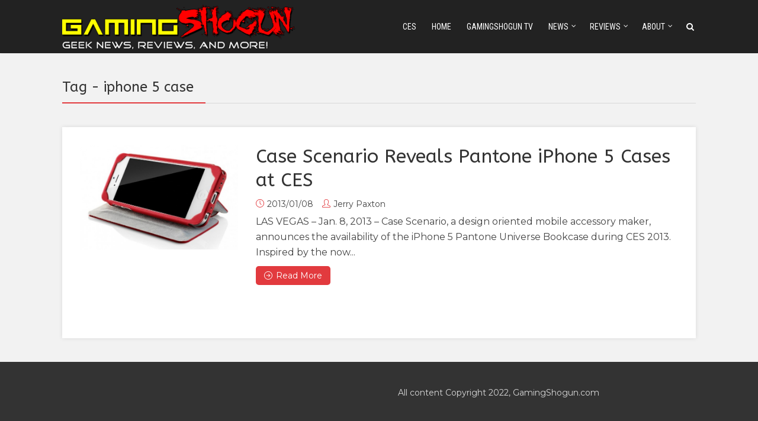

--- FILE ---
content_type: text/html; charset=utf-8
request_url: https://www.google.com/recaptcha/api2/aframe
body_size: 265
content:
<!DOCTYPE HTML><html><head><meta http-equiv="content-type" content="text/html; charset=UTF-8"></head><body><script nonce="-nNOrayLsDh3T_qrAqLgDg">/** Anti-fraud and anti-abuse applications only. See google.com/recaptcha */ try{var clients={'sodar':'https://pagead2.googlesyndication.com/pagead/sodar?'};window.addEventListener("message",function(a){try{if(a.source===window.parent){var b=JSON.parse(a.data);var c=clients[b['id']];if(c){var d=document.createElement('img');d.src=c+b['params']+'&rc='+(localStorage.getItem("rc::a")?sessionStorage.getItem("rc::b"):"");window.document.body.appendChild(d);sessionStorage.setItem("rc::e",parseInt(sessionStorage.getItem("rc::e")||0)+1);localStorage.setItem("rc::h",'1768735391510');}}}catch(b){}});window.parent.postMessage("_grecaptcha_ready", "*");}catch(b){}</script></body></html>